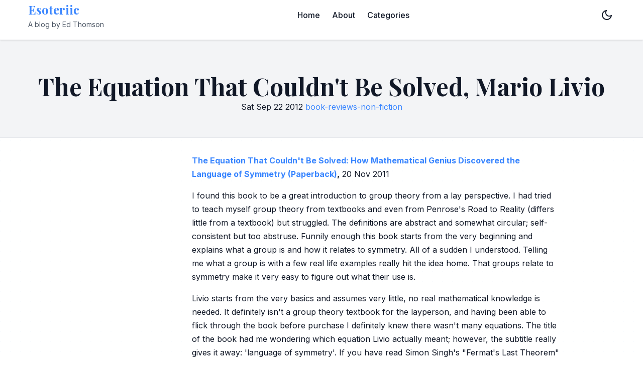

--- FILE ---
content_type: text/html; charset=utf-8
request_url: https://esoteriic.com/the-equation-that-couldnt-be-solved-mario-livio/
body_size: 2466
content:
<!DOCTYPE html>
<html lang="en">
<head>
  <meta charset="UTF-8">
  <meta name="viewport" content="width=device-width, initial-scale=1.0">
  <meta name="description" content="">
  <title>The Equation That Couldn't Be Solved, Mario Livio | Esoteriic</title>
  
  <!-- Fonts -->
  <link rel="preconnect" href="https://fonts.googleapis.com">
  <link rel="preconnect" href="https://fonts.gstatic.com" crossorigin>
  <link href="https://fonts.googleapis.com/css2?family=Inter:wght@300;400;500;600;700&family=Playfair+Display:ital,wght@0,400;0,700;1,400&display=swap" rel="stylesheet">
  
  <!-- Modern CSS reset and custom styles -->
  <link rel="stylesheet" href="/css/normalize.css">
  <link rel="stylesheet" href="/css/style.css">
  <link rel="stylesheet" href="/css/syntax-highlighting.css">
  
  <!-- Dark mode toggle -->
  <script src="/js/dark-mode.js" defer></script>
</head>
<body>
  <header class="site-header">
    <div class="container">
      <div class="header-content">
        <div class="logo">
          <a href="/" class="site-title">Esoteriic</a>
          <p class="site-description">A blog by Ed Thomson</p>
        </div>
        <nav class="main-nav">
          <button class="menu-toggle" aria-label="Toggle menu">
            <span class="bar"></span>
            <span class="bar"></span>
            <span class="bar"></span>
          </button>
          <ul class="nav-links">
            <li><a href="/">Home</a></li>
            <li><a href="/about">About</a></li>
            <li><a href="/categories">Categories</a></li>
          </ul>
        </nav>
        <button class="theme-toggle" aria-label="Toggle dark mode">
          <svg class="sun-icon" xmlns="http://www.w3.org/2000/svg" width="24" height="24" viewBox="0 0 24 24" fill="none" stroke="currentColor" stroke-width="2" stroke-linecap="round" stroke-linejoin="round">
            <circle cx="12" cy="12" r="5"></circle>
            <line x1="12" y1="1" x2="12" y2="3"></line>
            <line x1="12" y1="21" x2="12" y2="23"></line>
            <line x1="4.22" y1="4.22" x2="5.64" y2="5.64"></line>
            <line x1="18.36" y1="18.36" x2="19.78" y2="19.78"></line>
            <line x1="1" y1="12" x2="3" y2="12"></line>
            <line x1="21" y1="12" x2="23" y2="12"></line>
            <line x1="4.22" y1="19.78" x2="5.64" y2="18.36"></line>
            <line x1="18.36" y1="5.64" x2="19.78" y2="4.22"></line>
          </svg>
          <svg class="moon-icon" xmlns="http://www.w3.org/2000/svg" width="24" height="24" viewBox="0 0 24 24" fill="none" stroke="currentColor" stroke-width="2" stroke-linecap="round" stroke-linejoin="round">
            <path d="M21 12.79A9 9 0 1 1 11.21 3 7 7 0 0 0 21 12.79z"></path>
          </svg>
        </button>
      </div>
    </div>
  </header>

  <main class="site-content">
    <section class="page-header">
  <div class="container">
    <h1 class="page-title">The Equation That Couldn't Be Solved, Mario Livio</h1>
    <p class="date">Sat Sep 22 2012 <a href="/category/book-reviews-non-fiction/">book-reviews-non-fiction</a></p>
  </div>
</section>

<section class="page-content">
  <div class="container">
    <article class="content-wrapper">
      <div class="toc-container" id="toc-container"></div>
      <div class="markdown-content">
        <p><strong><a href="http://www.amazon.co.uk/review/RG28TLZ5K8IBP/ref=cm_cr_rdp_perm" title="The equation that couldnt be solved">The Equation That Couldn&#39;t Be Solved: How Mathematical Genius Discovered the Language of Symmetry (Paperback)</a>,</strong> 20 Nov 2011</p>
<p>I found this book to be a great introduction to group theory from a lay perspective. I had tried to teach myself group theory from textbooks and even from Penrose&#39;s Road to Reality (differs little from a textbook) but struggled. The definitions are abstract and somewhat circular; self-consistent but too abstruse. Funnily enough this book starts from the very beginning and explains what a group is and how it relates to symmetry. All of a sudden I understood. Telling me what a group is with a few real life examples really hit the idea home. That groups relate to symmetry make it very easy to figure out what their use is.  </p>
<p>Livio starts from the very basics and assumes very little, no real mathematical knowledge is needed. It definitely isn&#39;t a group theory textbook for the layperson, and having been able to flick through the book before purchase I definitely knew there wasn&#39;t many equations. The title of the book had me wondering which equation Livio actually meant; however, the subtitle really gives it away: &#39;language of symmetry&#39;. If you have read Simon Singh&#39;s &quot;Fermat&#39;s Last Theorem&quot; then you&#39;d probably already know of the failure to find a general equation that gives the roots of all quintic polynomials (the titular equation of Livio&#39;s book). I found this book to be far more readable and quicker to finish than Singh&#39;s book.  </p>
<p>Livio follows the history of group theory and shows how it eventually becomes the language of symmetry. The book eventually covers the life of Lie and Galois and their roles in the discovery of (1) the relationship between the roots of quintic polynomials and (2) group theory. For what it&#39;s worth, there is a way of generating the roots of quintic polynomials but not using the normal methods (i.e. via radicals) as we would for say the quadratic equation, this is what Galois essentially proved.  </p>
<p>The book concludes with why Livio believes symmetry to be important, not only in a pure mathematical sense but how it applies to society at large. Symmetry is a ubiquitous theme in nature, it plays a role in evolution (mate selection) as well as our musical tastes (which in turn is likely dependant upon evolution).</p>

      </div>
    </article>
  </div>
</section> 
  </main>

  <footer class="site-footer">
    <div class="container">
      <div class="footer-content">
        <div class="footer-info">
          <p>&copy; <span id="current-year"></span> Ed Thomson. All rights reserved.</p>
        </div>
        <div class="footer-links">
          <a href="https://github.com/EdwardAThomson" target="_blank" rel="noopener noreferrer" aria-label="GitHub">
            <svg xmlns="http://www.w3.org/2000/svg" width="24" height="24" viewBox="0 0 24 24" fill="none" stroke="currentColor" stroke-width="2" stroke-linecap="round" stroke-linejoin="round">
              <path d="M9 19c-5 1.5-5-2.5-7-3m14 6v-3.87a3.37 3.37 0 0 0-.94-2.61c3.14-.35 6.44-1.54 6.44-7A5.44 5.44 0 0 0 20 4.77 5.07 5.07 0 0 0 19.91 1S18.73.65 16 2.48a13.38 13.38 0 0 0-7 0C6.27.65 5.09 1 5.09 1A5.07 5.07 0 0 0 5 4.77a5.44 5.44 0 0 0-1.5 3.78c0 5.42 3.3 6.61 6.44 7A3.37 3.37 0 0 0 9 18.13V22"></path>
            </svg>
          </a>
          <a href="https://www.linkedin.com/in/edward-thomson-080ba519/" target="_blank" rel="noopener noreferrer" aria-label="LinkedIn">
            <svg xmlns="http://www.w3.org/2000/svg" width="24" height="24" viewBox="0 0 24 24" fill="none" stroke="currentColor" stroke-width="2" stroke-linecap="round" stroke-linejoin="round">
              <path d="M16 8a6 6 0 0 1 6 6v7h-4v-7a2 2 0 0 0-2-2 2 2 0 0 0-2 2v7h-4v-7a6 6 0 0 1 6-6z"></path>
              <rect x="2" y="9" width="4" height="12"></rect>
              <circle cx="4" cy="4" r="2"></circle>
            </svg>
          </a>
        </div>
      </div>
    </div>
  </footer>

  <!-- JavaScript -->
  <script src="/js/main.js"></script>
  <script>
    // Set current year in footer
    document.getElementById('current-year').textContent = new Date().getFullYear();
    
    // Mobile menu toggle
    const menuToggle = document.querySelector('.menu-toggle');
    const navLinks = document.querySelector('.nav-links');
    
    if (menuToggle) {
      menuToggle.addEventListener('click', () => {
        navLinks.classList.toggle('active');
        menuToggle.classList.toggle('active');
      });
    }
  </script>
</body>
</html> 

--- FILE ---
content_type: text/css; charset=utf-8
request_url: https://esoteriic.com/css/style.css
body_size: 3825
content:
:root {
  /* Light Mode Colors */
  --color-primary: #3a86ff;
  --color-primary-darker: #2563eb;
  --color-secondary: #ff006e;
  --color-text: #111827;
  --color-text-secondary: #4b5563;
  --color-text-tertiary: #9ca3af;
  --color-background: #ffffff;
  --color-background-secondary: #f3f4f6;
  --color-border: #e5e7eb;
  --color-shadow: rgba(0, 0, 0, 0.1);
}

body.dark-mode {
  /* Dark Mode Colors */
  --color-primary: #60a5fa;
  --color-primary-darker: #93c5fd;
  --color-text: #f3f4f6;
  --color-text-secondary: #d1d5db;
  --color-text-tertiary: #9ca3af;
  --color-background: #111827;
  --color-background-secondary: #1f2937;
  --color-border: #374151;
  --color-shadow: rgba(0, 0, 0, 0.25);
}

:root {
  /* Typography */
  --font-sans: 'Inter', -apple-system, BlinkMacSystemFont, 'Segoe UI', Roboto, Oxygen, Ubuntu, Cantarell, 'Open Sans', sans-serif;
  --font-serif: 'Playfair Display', Georgia, Cambria, 'Times New Roman', serif;
  --font-mono: SFMono-Regular, Menlo, Monaco, Consolas, 'Liberation Mono', monospace;
  
  /* Sizing */
  --container-width: 1200px;
  --header-height: 80px;
  --content-width: 950px;
  
  /* Spacing */
  --spacing-1: 0.25rem;
  --spacing-2: 0.5rem;
  --spacing-3: 0.75rem;
  --spacing-4: 1rem;
  --spacing-6: 1.5rem;
  --spacing-8: 2rem;
  --spacing-12: 3rem;
  --spacing-16: 4rem;
  --spacing-24: 6rem;
  
  /* Borders */
  --radius-sm: 0.25rem;
  --radius-md: 0.375rem;
  --radius-lg: 0.5rem;
  
  /* Transitions */
  --transition-fast: 0.15s ease;
  --transition-normal: 0.25s ease;
  --transition-slow: 0.5s ease;
}

/* Base Styles */
*, *::before, *::after {
  box-sizing: border-box;
}

html {
  scroll-behavior: smooth;
  font-size: 16px;
}

body {
  font-family: var(--font-sans);
  line-height: 1.6;
  color: var(--color-text);
  background-color: var(--color-background);
  transition: background-color var(--transition-normal), color var(--transition-normal);
  min-height: 100vh;
  display: flex;
  flex-direction: column;
}

.container {
  width: 100%;
  max-width: var(--container-width);
  margin: 0 auto;
  padding: 0 var(--spacing-4);
}

a {
  color: var(--color-primary);
  text-decoration: none;
  transition: color var(--transition-fast);
}

a:hover {
  color: var(--color-primary-darker);
  text-decoration: underline;
}

img {
  max-width: 100%;
  height: auto;
  display: block;
}

h1, h2, h3, h4, h5, h6 {
  font-family: var(--font-serif);
  font-weight: 700;
  line-height: 1.2;
  margin-top: 0;
  margin-bottom: var(--spacing-4);
  color: var(--color-text);
}

h1 { font-size: 2.5rem; }
h2 { font-size: 2rem; }
h3 { font-size: 1.75rem; }
h4 { font-size: 1.5rem; }
h5 { font-size: 1.25rem; }
h6 { font-size: 1rem; }

p {
  margin-top: 0;
  margin-bottom: var(--spacing-4);
}

blockquote {
  border-left: 4px solid var(--color-primary);
  margin-left: 0;
  padding-left: var(--spacing-4);
  font-style: italic;
  color: var(--color-text-secondary);
}

/* Header */
.site-header {
  height: var(--header-height);
  border-bottom: 1px solid var(--color-border);
  box-shadow: 0 1px 3px var(--color-shadow);
  position: sticky;
  top: 0;
  background-color: var(--color-background);
  z-index: 100;
  transition: background-color var(--transition-normal), border-color var(--transition-normal);
}

.header-content {
  height: 100%;
  display: flex;
  align-items: center;
  justify-content: space-between;
}

.logo {
  display: flex;
  flex-direction: column;
}

.site-title {
  font-family: var(--font-serif);
  font-size: 1.5rem;
  font-weight: 700;
  margin: 0;
}

.site-title a {
  color: var(--color-text);
  text-decoration: none;
}

.site-description {
  margin: 0;
  font-size: 0.875rem;
  color: var(--color-text-secondary);
}

/* Navigation */
.main-nav {
  display: flex;
  align-items: center;
}

.nav-links {
  display: flex;
  list-style: none;
  margin: 0;
  padding: 0;
}

.nav-links li {
  margin-left: var(--spacing-6);
}

.nav-links li a {
  color: var(--color-text);
  font-weight: 500;
  text-decoration: none;
  transition: color var(--transition-fast);
}

.nav-links li a:hover {
  color: var(--color-primary);
}

/* Mobile Menu */
.menu-toggle {
  display: none;
  background: none;
  border: none;
  cursor: pointer;
  padding: var(--spacing-2);
  margin-right: var(--spacing-2);
}

.menu-toggle .bar {
  display: block;
  width: 24px;
  height: 2px;
  background-color: var(--color-text);
  margin: 4px 0;
  transition: transform var(--transition-fast), opacity var(--transition-fast);
}

.menu-toggle.active .bar:nth-child(1) {
  transform: translateY(6px) rotate(45deg);
}

.menu-toggle.active .bar:nth-child(2) {
  opacity: 0;
}

.menu-toggle.active .bar:nth-child(3) {
  transform: translateY(-6px) rotate(-45deg);
}

/* Theme Toggle */
.theme-toggle {
  background: none;
  border: none;
  cursor: pointer;
  color: var(--color-text);
  margin-left: var(--spacing-4);
  padding: var(--spacing-1);
  border-radius: 50%;
  display: flex;
  align-items: center;
  justify-content: center;
  transition: background-color var(--transition-fast);
}

.theme-toggle:hover {
  background-color: var(--color-background-secondary);
}

.theme-toggle .sun-icon {
  display: none;
}

.theme-toggle .moon-icon {
  display: block;
}

body.dark-mode .theme-toggle .sun-icon {
  display: block;
}

body.dark-mode .theme-toggle .moon-icon {
  display: none;
}

/* Page Header */
.page-header {
  padding: var(--spacing-16) 0 var(--spacing-8);
  text-align: center;
  background-color: var(--color-background-secondary);
  border-bottom: 1px solid var(--color-border);
  transition: background-color var(--transition-normal), border-color var(--transition-normal);
}

.page-title {
  margin: 0;
  font-size: 3rem;
  color: var(--color-text);
}

/* Page Content */
.page-content {
  padding: var(--spacing-8) 0 var(--spacing-16);
  flex: 1;
}

.content-wrapper {
  display: flex;
  margin: 0 auto;
  max-width: var(--content-width);
  width: 100%;
}

.markdown-content {
  width: 100%;
}

/* Table of Contents */
.toc-container {
  position: sticky;
  top: calc(var(--header-height) + var(--spacing-8));
  width: 240px;
  margin-right: var(--spacing-8);
  font-size: 0.875rem;
  max-height: calc(100vh - var(--header-height) - var(--spacing-16));
  overflow-y: auto;
  visibility: hidden;
  opacity: 0;
  transform: translateX(-10px);
  transition: opacity var(--transition-normal), transform var(--transition-normal);
}

.toc-container.visible {
  visibility: visible;
  opacity: 1;
  transform: translateX(0);
}

.toc-title {
  font-size: 1rem;
  font-weight: 600;
  margin-bottom: var(--spacing-2);
  color: var(--color-text);
}

.toc-list {
  list-style: none;
  padding: 0;
  margin: 0;
}

.toc-list-item {
  margin-bottom: var(--spacing-2);
  position: relative;
}

.toc-list-item a {
  color: var(--color-text-secondary);
  text-decoration: none;
  transition: color var(--transition-fast);
  display: block;
  padding: var(--spacing-1) 0 var(--spacing-1) var(--spacing-6);
  font-size: 0.875rem;
}

.toc-list-item a:hover {
  color: var(--color-primary);
}

.toc-list-item a.active {
  color: var(--color-primary);
  font-weight: 500;
}

.toc-list-item::before {
  content: '•';
  position: absolute;
  left: 0;
  top: 50%;
  transform: translateY(-50%);
  color: var(--color-primary);
}

/* Add indentation for sub-headers */
.toc-list-item .toc-list {
  margin-left: var(--spacing-4);
}

.toc-list-item .toc-list .toc-list {
  margin-left: var(--spacing-8);
}

/* Footer */
.site-footer {
  background-color: var(--color-background-secondary);
  border-top: 1px solid var(--color-border);
  padding: var(--spacing-8) 0;
  transition: background-color var(--transition-normal), border-color var(--transition-normal);
}

.footer-content {
  display: flex;
  justify-content: space-between;
  align-items: center;
}

.footer-info {
  font-size: 0.875rem;
  color: var(--color-text-secondary);
}

.footer-links {
  display: flex;
  gap: var(--spacing-4);
}

.footer-links a {
  color: var(--color-text-secondary);
  transition: color var(--transition-fast);
}

.footer-links a:hover {
  color: var(--color-primary);
}

/* Markdown Content Styling */
.markdown-content {
  line-height: 1.8;
}

.markdown-content h1, 
.markdown-content h2, 
.markdown-content h3, 
.markdown-content h4, 
.markdown-content h5, 
.markdown-content h6 {
  margin-top: var(--spacing-8);
  margin-bottom: var(--spacing-4);
  position: relative;
}

.markdown-content h2::before {
  content: "";
  display: block;
  height: 1px;
  width: 100%;
  background-color: var(--color-border);
  margin-bottom: var(--spacing-6);
}

.markdown-content ul, 
.markdown-content ol {
  padding-left: var(--spacing-6);
  margin-bottom: var(--spacing-6);
}

.markdown-content li {
  margin-bottom: var(--spacing-2);
}

.markdown-content img {
  border-radius: var(--radius-md);
  margin: var(--spacing-6) auto;
  max-width: 100%;
  height: auto;
}

.markdown-content code {
  font-family: var(--font-mono);
  background-color: var(--color-background-secondary);
  padding: var(--spacing-1) var(--spacing-2);
  border-radius: var(--radius-sm);
  font-size: 0.875em;
}

.markdown-content pre {
  background-color: var(--color-background-secondary);
  padding: var(--spacing-4);
  border-radius: var(--radius-md);
  overflow-x: auto;
  margin: var(--spacing-6) 0;
}

.markdown-content pre code {
  background-color: transparent;
  padding: 0;
  font-size: 0.875rem;
  color: var(--color-text);
}

.markdown-content table {
  width: 100%;
  margin: var(--spacing-6) 0;
  border-collapse: collapse;
}

.markdown-content table th {
  background-color: var(--color-background-secondary);
  border-bottom: 2px solid var(--color-border);
  padding: var(--spacing-2) var(--spacing-4);
  text-align: left;
}

.markdown-content table td {
  padding: var(--spacing-2) var(--spacing-4);
  border-bottom: 1px solid var(--color-border);
}

/* Media Queries */
@media (max-width: 1024px) {
  :root {
    --header-height: 70px;
  }
  
  .content-wrapper {
    max-width: 100%;
  }
  
  .toc-container {
    display: none;
  }
}

@media (max-width: 768px) {
  .page-header {
    padding: var(--spacing-8) 0 var(--spacing-6);
  }
  
  .page-title {
    font-size: 2.25rem;
  }
  
  .footer-content {
    flex-direction: column;
    gap: var(--spacing-4);
    text-align: center;
  }
  
  .menu-toggle {
    display: block;
  }
  
  .nav-links {
    position: fixed;
    top: var(--header-height);
    left: 0;
    width: 100%;
    flex-direction: column;
    background-color: var(--color-background);
    border-bottom: 1px solid var(--color-border);
    padding: 0;
    max-height: 0;
    overflow: hidden;
    transition: max-height var(--transition-normal);
    z-index: 99;
  }
  
  .nav-links.active {
    max-height: 300px;
    overflow-y: auto;
  }
  
  .nav-links li {
    margin: 0;
    width: 100%;
    text-align: center;
  }
  
  .nav-links li a {
    display: block;
    padding: var(--spacing-4);
    border-bottom: 1px solid var(--color-border);
  }
}

@media (max-width: 480px) {
  html {
    font-size: 14px;
  }
  
  :root {
    --header-height: 60px;
  }
  
  .page-title {
    font-size: 2rem;
  }
  
  .site-title {
    font-size: 1.25rem;
  }
  
  .site-description {
    font-size: 0.75rem;
  }
  
  .logo {
    max-width: 200px;
  }
}

/* Category Page Styles */
.category-grid {
  display: grid;
  grid-template-columns: repeat(auto-fill, minmax(250px, 1fr));
  gap: 1.5rem;
  list-style: none;
  padding: 0;
}

.category-card {
  display: block;
  padding: 2rem;
  background-color: var(--color-background-secondary);
  border: 1px solid var(--color-border);
  border-radius: 8px;
  text-decoration: none;
  color: var(--color-text);
  transition: transform 0.2s ease, box-shadow 0.2s ease;
  text-align: center;
}

.category-card:hover {
  transform: translateY(-5px);
  box-shadow: 0 4px 12px var(--color-shadow);
}

.category-card-title {
  font-size: 1.5rem;
  margin: 0 0 0.5rem;
  color: var(--color-primary);
  text-transform: capitalize;
}

.category-card-count {
  font-size: 1rem;
  color: var(--color-text-secondary);
  margin: 0;
}

/* Post Grid Styles */
.post-grid {
  margin-top: 2rem;
}

.post-card {
  background-color: var(--color-background-secondary);
  border: 1px solid var(--color-border);
  border-radius: 12px;
  display: flex;
  flex-direction: column;
  transition: all 0.3s ease;
  margin-bottom: 1.5rem;
  position: relative;
  overflow: hidden;
}

.post-card::before {
  content: '';
  position: absolute;
  top: 0;
  left: 0;
  right: 0;
  height: 3px;
  background: linear-gradient(90deg, var(--color-primary), var(--color-secondary));
  transform: scaleX(0);
  transition: transform 0.3s ease;
}

.post-card:hover::before {
  transform: scaleX(1);
}

.post-card:hover {
  transform: translateY(-8px);
  box-shadow: 0 12px 35px rgba(0, 0, 0, 0.15);
  border-color: rgba(58, 134, 255, 0.3);
}

.post-card-content {
  padding: 2rem;
  display: flex;
  flex-direction: column;
  flex-grow: 1;
}

.post-card-title {
  font-size: 1.5rem;
  font-weight: 600;
  margin: 0 0 0.75rem;
  line-height: 1.3;
}

.post-card-title a {
  text-decoration: none;
  color: var(--color-text);
}

.post-card-title a:hover {
  color: var(--color-primary);
}

.post-card-date {
  font-size: 0.875rem;
  color: var(--color-text-secondary);
  margin-top: auto;
  padding-top: 1rem;
  font-weight: 500;
  letter-spacing: 0.025em;
}

/* Featured Post */
.featured-post {
  background: linear-gradient(135deg, var(--color-background-secondary) 0%, rgba(58, 134, 255, 0.05) 100%);
  border: 1px solid var(--color-border);
  border-radius: 12px;
  padding: 2.5rem;
  margin-bottom: 3rem;
  position: relative;
  overflow: hidden;
  box-shadow: 0 4px 20px rgba(0, 0, 0, 0.08);
  transition: transform 0.2s ease, box-shadow 0.2s ease;
}

.featured-post:hover {
  transform: translateY(-2px);
  box-shadow: 0 8px 30px rgba(0, 0, 0, 0.12);
}

.featured-post::before {
  content: '';
  position: absolute;
  top: 0;
  left: 0;
  right: 0;
  height: 4px;
  background: linear-gradient(90deg, var(--color-primary), var(--color-secondary));
}

.featured-post-title {
  font-size: 2.25rem;
  margin: 0 0 0.75rem;
  font-weight: 700;
  line-height: 1.2;
}

.featured-post-title a {
  text-decoration: none;
  color: var(--color-primary);
}

.featured-post-date {
  font-size: 1rem;
  color: var(--color-text-secondary);
  margin-bottom: 1rem;
}

.featured-post-excerpt p {
  margin: 0;
  font-size: 1.125rem;
  line-height: 1.7;
  color: var(--color-text-secondary);
}

body.dark-mode .featured-post-title a {
    color: #60a5fa; /* A light blue for the featured post title */
}

body.dark-mode .post-card-title a {
    color: #60a5fa; /* Match featured post title color */
}

body.dark-mode .post-card-title a:hover,
body.dark-mode .featured-post-title a:hover {
  color: #93c5fd; /* A lighter blue for hover */
}

/* Year Sections */
.year-section h2 {
  font-size: 2.25rem;
  margin: 3rem 0 1.5rem;
  color: var(--color-text);
  position: relative;
  padding-bottom: 0.5rem;
}

.year-section h2::after {
  content: '';
  position: absolute;
  bottom: 0;
  left: 0;
  width: 60px;
  height: 3px;
  background: linear-gradient(90deg, var(--color-primary), var(--color-secondary));
  border-radius: 2px;
}

.year-section {
  margin-bottom: 2rem;
}

.year-section:first-of-type h2 {
  margin-top: 2rem;
}

.year-section:last-of-type {
  margin-bottom: 0;
}

/* Add subtle fade-in animation for posts */
@keyframes fadeInUp {
  from {
    opacity: 0;
    transform: translateY(20px);
  }
  to {
    opacity: 1;
    transform: translateY(0);
  }
}

.post-card {
  animation: fadeInUp 0.6s ease-out;
}

.featured-post {
  animation: fadeInUp 0.6s ease-out;
}

/* Stagger animation delays for a nice cascading effect */
.post-card:nth-child(1) { animation-delay: 0.1s; }
.post-card:nth-child(2) { animation-delay: 0.2s; }
.post-card:nth-child(3) { animation-delay: 0.3s; }
.post-card:nth-child(4) { animation-delay: 0.4s; }
.post-card:nth-child(5) { animation-delay: 0.5s; }
.post-card:nth-child(6) { animation-delay: 0.6s; }

/* Improve readability with better line spacing */
.markdown-content {
  line-height: 1.7;
}

/* Add a subtle background pattern for visual interest */
body {
  background-image: radial-gradient(circle at 1px 1px, rgba(58, 134, 255, 0.03) 1px, transparent 0);
  background-size: 20px 20px;
}

/* Years TOC Styling */
.toc-container.visible {
  background: var(--color-background-secondary);
  border: 1px solid var(--color-border);
  border-radius: 12px;
  padding: 1.5rem;
  margin-bottom: 2rem;
  box-shadow: 0 2px 10px rgba(0, 0, 0, 0.05);
}

.toc-title {
  font-size: 1.125rem;
  font-weight: 600;
  margin-bottom: 1rem;
  color: var(--color-text);
}

.toc-list {
  display: flex;
  flex-direction: column;
  gap: 0.5rem;
  list-style: none !important;
  margin: 0;
  padding: 0;
}

.toc-list-item {
  list-style: none !important;
  list-style-type: none !important;
}

.toc-list-item::before {
  display: none !important;
}

.toc-list-item::marker {
  display: none !important;
}

.toc-list-item a {
  display: block;
  padding: 0.75rem 1rem;
  background: var(--color-background);
  border: 1px solid var(--color-border);
  border-radius: 8px;
  color: var(--color-text-secondary);
  text-decoration: none;
  font-weight: 500;
  font-size: 0.875rem;
  transition: all 0.2s ease;
  text-align: center;
}

.toc-list-item a:hover {
  background: var(--color-primary);
  color: white;
  border-color: var(--color-primary);
  transform: translateY(-1px);
}

@media (max-width: 768px) {
  .post-card-content {
    padding: 1.5rem;
  }
  
  .featured-post {
    padding: 1.5rem;
  }
  
  .year-section h2 {
    font-size: 1.875rem;
  }
}

/* Anonymity Series Floating Sidebar */
.anonymity-sidebar {
  position: fixed;
  left: 20px;
  top: 50%;
  transform: translateY(-50%);
  width: 280px;
  max-height: 80vh;
  background: var(--color-background);
  border: 1px solid var(--color-border);
  border-radius: var(--radius-lg);
  box-shadow: 0 10px 25px var(--color-shadow);
  z-index: 50;
  opacity: 0;
  pointer-events: none;
  transition: opacity var(--transition-normal), transform var(--transition-normal);
  padding: var(--spacing-6);
  overflow-y: auto;
  font-size: 0.875rem;
}

.anonymity-sidebar.visible {
  opacity: 1;
  pointer-events: auto;
}

.anonymity-sidebar-header {
  margin-bottom: var(--spacing-4);
  padding-bottom: var(--spacing-3);
  border-bottom: 1px solid var(--color-border);
}

.anonymity-sidebar-title {
  font-family: var(--font-serif);
  font-size: 1rem;
  font-weight: 600;
  margin: 0 0 var(--spacing-2) 0;
  color: var(--color-text);
}

.anonymity-sidebar-subtitle {
  font-size: 0.75rem;
  color: var(--color-text-secondary);
  margin: 0;
  font-style: italic;
}

.anonymity-sidebar-nav {
  list-style: none;
  margin: 0;
  padding: 0;
}

.anonymity-sidebar-nav li {
  margin-bottom: var(--spacing-2);
  border-radius: var(--radius-sm);
  transition: background-color var(--transition-fast);
}

.anonymity-sidebar-nav li:hover {
  background-color: var(--color-background-secondary);
}

.anonymity-sidebar-nav li.current {
  background-color: rgba(58, 134, 255, 0.1);
  border-left: 3px solid var(--color-primary);
  padding-left: var(--spacing-2);
}

.anonymity-sidebar-nav a {
  display: block;
  padding: var(--spacing-2) var(--spacing-3);
  color: var(--color-text-secondary);
  text-decoration: none;
  font-weight: 400;
  line-height: 1.4;
  transition: color var(--transition-fast);
}

.anonymity-sidebar-nav li.current a {
  color: var(--color-primary);
  font-weight: 500;
}

.anonymity-sidebar-nav a:hover {
  color: var(--color-text);
  text-decoration: none;
}

.anonymity-sidebar-nav .chapter-number {
  font-weight: 600;
  color: var(--color-primary);
}

.anonymity-sidebar-nav .chapter-title {
  display: block;
  font-size: 0.8rem;
}

.anonymity-sidebar-nav .chapter-subtitle {
  display: block;
  font-size: 0.7rem;
  color: var(--color-text-tertiary);
  margin-top: var(--spacing-1);
}

.anonymity-sidebar-toggle {
  position: fixed;
  left: 20px;
  top: 120px;
  width: 40px;
  height: 40px;
  background: var(--color-primary);
  color: white;
  border: none;
  border-radius: 50%;
  display: flex;
  align-items: center;
  justify-content: center;
  cursor: pointer;
  box-shadow: 0 4px 12px rgba(58, 134, 255, 0.3);
  z-index: 51;
  transition: all var(--transition-normal);
  font-size: 1.2rem;
}

.anonymity-sidebar-toggle:hover {
  background: var(--color-primary-darker);
  transform: scale(1.1);
}

.anonymity-sidebar-toggle.sidebar-open {
  left: 320px;
}

/* Responsive behavior */
@media (max-width: 1400px) {
  .anonymity-sidebar {
    width: 260px;
  }
}

@media (max-width: 1200px) {
  .anonymity-sidebar {
    width: 240px;
    left: 10px;
  }
  
  .anonymity-sidebar-toggle {
    left: 10px;
  }
  
  .anonymity-sidebar-toggle.sidebar-open {
    left: 260px;
  }
}

@media (max-width: 768px) {
  .anonymity-sidebar {
    width: 100%;
    left: 0;
    top: var(--header-height);
    transform: none;
    max-height: calc(100vh - var(--header-height));
    border-radius: 0;
    border-left: none;
    border-right: none;
  }
  
  .anonymity-sidebar-toggle {
    left: 10px;
    top: calc(var(--header-height) + 10px);
  }
  
  .anonymity-sidebar-toggle.sidebar-open {
    left: 10px;
  }
} 

--- FILE ---
content_type: text/css; charset=utf-8
request_url: https://esoteriic.com/css/syntax-highlighting.css
body_size: -30
content:
/* Syntax Highlighting Styles for highlight.js */
.hljs {
  display: block;
  overflow-x: auto;
  padding: 0.5em;
  color: var(--color-text);
  background: var(--color-background-alt);
}

.dark-mode .hljs {
  color: var(--dark-color-text);
  background: var(--dark-color-background-alt);
}

.hljs-comment,
.hljs-quote {
  color: #5c6370;
  font-style: italic;
}

.dark-mode .hljs-comment,
.dark-mode .hljs-quote {
  color: #7f848e;
}

.hljs-doctag,
.hljs-keyword,
.hljs-formula {
  color: #c678dd;
}

.hljs-section,
.hljs-name,
.hljs-selector-tag,
.hljs-deletion,
.hljs-subst {
  color: #e06c75;
}

.hljs-literal {
  color: #56b6c2;
}

.hljs-string,
.hljs-regexp,
.hljs-addition,
.hljs-attribute,
.hljs-meta-string {
  color: #98c379;
}

.hljs-built_in,
.hljs-class .hljs-title {
  color: #e6c07b;
}

.hljs-attr,
.hljs-variable,
.hljs-template-variable,
.hljs-type,
.hljs-selector-class,
.hljs-selector-attr,
.hljs-selector-pseudo,
.hljs-number {
  color: #d19a66;
}

.hljs-symbol,
.hljs-bullet,
.hljs-link,
.hljs-meta,
.hljs-selector-id,
.hljs-title {
  color: #61aeee;
}

.hljs-emphasis {
  font-style: italic;
}

.hljs-strong {
  font-weight: bold;
}

.hljs-link {
  text-decoration: underline;
} 

--- FILE ---
content_type: application/javascript; charset=utf-8
request_url: https://esoteriic.com/js/main.js
body_size: 2128
content:
/**
 * Main JavaScript for Ed Thomson's Website
 */
document.addEventListener('DOMContentLoaded', () => {
  // Handle mobile menu toggling
  setupMobileMenu();
  
  // Generate table of contents
  generateTableOfContents();
  
  // Lazy load images
  lazyLoadImages();

  // Add copy button to code blocks
  addCopyButtonsToCodeBlocks();
  
  // Setup anonymity sidebar
  setupAnonymitySidebar();
});

/**
 * Setup mobile menu toggle functionality
 */
function setupMobileMenu() {
  const menuToggle = document.querySelector('.menu-toggle');
  const navLinks = document.querySelector('.nav-links');
  
  if (menuToggle && navLinks) {
    menuToggle.addEventListener('click', () => {
      navLinks.classList.toggle('active');
      menuToggle.classList.toggle('active');
    });
  }
}

/**
 * Generate table of contents from headings in the content
 */
function generateTableOfContents() {
  const tocContainer = document.getElementById('toc-container');
  const content = document.querySelector('.markdown-content');
  const yearsToc = document.getElementById('years-toc');

  if (yearsToc) {
    // This is the homepage with the years TOC, so don't generate another one.
    return;
  }
  
  if (!tocContainer || !content) return;
  
  // Find all headings
  const headings = content.querySelectorAll('h2, h3, h4');
  
  if (headings.length < 3) {
    // If there are fewer than 3 headings, don't show TOC
    return;
  }
  
  // Create TOC title
  const tocTitle = document.createElement('h2');
  tocTitle.classList.add('toc-title');
  tocTitle.textContent = 'Table of Contents';
  tocContainer.appendChild(tocTitle);
  
  // Create TOC list
  const tocList = document.createElement('ul');
  tocList.classList.add('toc-list');
  tocContainer.appendChild(tocList);
  
  // Loop through headings and add them to TOC
  headings.forEach((heading, index) => {
    // Create ID if heading doesn't have one
    if (!heading.id) {
      heading.id = `heading-${index}`;
    }
    
    const listItem = document.createElement('li');
    listItem.classList.add('toc-list-item');
    
    // Determine heading level and add appropriate class
    const headingLevel = parseInt(heading.tagName.charAt(1));
    listItem.classList.add(`toc-level-${headingLevel}`);
    
    // Create link
    const link = document.createElement('a');
    link.href = `#${heading.id}`;
    link.textContent = heading.textContent;
    
    // Add indentation based on heading level
    if (headingLevel > 2) {
      listItem.style.paddingLeft = `${(headingLevel - 2) * 1}rem`;
    }
    
    listItem.appendChild(link);
    tocList.appendChild(listItem);
    
    // Add click event to smooth scroll
    link.addEventListener('click', (e) => {
      e.preventDefault();
      document.querySelector(link.getAttribute('href')).scrollIntoView({
        behavior: 'smooth'
      });
    });
  });
  
  // Make TOC visible
  tocContainer.classList.add('visible');
  
  // Add active class to current heading in view
  highlightActiveTocItem();
  
  // Update active TOC item on scroll
  window.addEventListener('scroll', debounce(highlightActiveTocItem, 100));
}

/**
 * Highlight the active TOC item based on scroll position
 */
function highlightActiveTocItem() {
  const headings = document.querySelectorAll('.markdown-content h2, .markdown-content h3, .markdown-content h4');
  const tocLinks = document.querySelectorAll('.toc-list-item a');
  const yearsToc = document.getElementById('years-toc');

  if (yearsToc) {
    // No highlighting needed for the years TOC
    return;
  }
  
  if (!headings.length || !tocLinks.length) return;
  
  // Get current scroll position
  const scrollPosition = window.scrollY;
  
  // Find the current heading
  let currentHeadingIndex = 0;
  
  headings.forEach((heading, index) => {
    if (heading.offsetTop <= scrollPosition + 100) {
      currentHeadingIndex = index;
    }
  });
  
  // Remove active class from all TOC links
  tocLinks.forEach(link => {
    link.classList.remove('active');
  });
  
  // Add active class to current TOC link
  tocLinks[currentHeadingIndex].classList.add('active');
}

/**
 * Lazy load images
 */
function lazyLoadImages() {
  if ('loading' in HTMLImageElement.prototype) {
    // Browser supports native lazy loading
    const images = document.querySelectorAll('img[loading="lazy"]');
    images.forEach(img => {
      img.src = img.dataset.src;
    });
  } else {
    // Fallback for browsers that don't support lazy loading
    const lazyImages = document.querySelectorAll('.lazy-image');
    
    if (!lazyImages.length) return;
    
    const lazyImageObserver = new IntersectionObserver((entries, observer) => {
      entries.forEach(entry => {
        if (entry.isIntersecting) {
          const lazyImage = entry.target;
          lazyImage.src = lazyImage.dataset.src;
          lazyImage.classList.remove('lazy-image');
          lazyImageObserver.unobserve(lazyImage);
        }
      });
    });
    
    lazyImages.forEach(image => {
      lazyImageObserver.observe(image);
    });
  }
}

/**
 * Add copy button to code blocks
 */
function addCopyButtonsToCodeBlocks() {
  const codeBlocks = document.querySelectorAll('pre code');
  
  codeBlocks.forEach(block => {
    const pre = block.parentNode;
    const copyButton = document.createElement('button');
    copyButton.className = 'copy-code-button';
    copyButton.textContent = 'Copy';
    
    // Position the button
    pre.style.position = 'relative';
    copyButton.style.position = 'absolute';
    copyButton.style.top = '0.5rem';
    copyButton.style.right = '0.5rem';
    
    pre.appendChild(copyButton);
    
    copyButton.addEventListener('click', () => {
      navigator.clipboard.writeText(block.textContent).then(() => {
        copyButton.textContent = 'Copied!';
        setTimeout(() => {
          copyButton.textContent = 'Copy';
        }, 2000);
      }).catch(err => {
        console.error('Failed to copy code: ', err);
        copyButton.textContent = 'Failed to copy';
      });
    });
  });
}

/**
 * Debounce function to limit function call frequency
 */
function debounce(func, wait) {
  let timeout;
  return function executedFunction(...args) {
    const later = () => {
      clearTimeout(timeout);
      func(...args);
    };
    clearTimeout(timeout);
    timeout = setTimeout(later, wait);
  };
}

/**
 * Setup anonymity series sidebar functionality
 */
function setupAnonymitySidebar() {
  const sidebar = document.getElementById('anonymity-sidebar');
  const toggle = document.getElementById('anonymity-sidebar-toggle');
  
  if (!sidebar || !toggle) return;
  
  let isOpen = false;
  
  // Toggle sidebar visibility
  function toggleSidebar() {
    isOpen = !isOpen;
    
    if (isOpen) {
      sidebar.classList.add('visible');
      toggle.classList.add('sidebar-open');
      toggle.textContent = '✕';
      toggle.setAttribute('aria-label', 'Close series navigation');
    } else {
      sidebar.classList.remove('visible');
      toggle.classList.remove('sidebar-open');
      toggle.textContent = '📖';
      toggle.setAttribute('aria-label', 'Open series navigation');
    }
  }
  
  // Add click event to toggle button
  toggle.addEventListener('click', toggleSidebar);
  
  // Close sidebar when clicking outside of it
  document.addEventListener('click', (e) => {
    if (isOpen && !sidebar.contains(e.target) && !toggle.contains(e.target)) {
      toggleSidebar();
    }
  });
  
  // Close sidebar on escape key
  document.addEventListener('keydown', (e) => {
    if (e.key === 'Escape' && isOpen) {
      toggleSidebar();
    }
  });
  
  // Auto-open sidebar on larger screens
  function checkScreenSize() {
    if (window.innerWidth >= 1400 && !isOpen) {
      toggleSidebar();
    } else if (window.innerWidth < 1200 && isOpen) {
      toggleSidebar();
    }
  }
  
  // Check on load
  checkScreenSize();
  
  // Check on resize with debounce
  window.addEventListener('resize', debounce(checkScreenSize, 250));
} 

--- FILE ---
content_type: application/javascript; charset=utf-8
request_url: https://esoteriic.com/js/dark-mode.js
body_size: -82
content:
/**
 * Dark Mode Toggle Functionality
 */
document.addEventListener('DOMContentLoaded', () => {
  const themeToggle = document.querySelector('.theme-toggle');
  const prefersDarkScheme = window.matchMedia('(prefers-color-scheme: dark)');
  
  // Check for saved user preference, if any
  const currentTheme = localStorage.getItem('theme');
  
  // If the user has explicitly chosen a theme, use it
  if (currentTheme) {
    document.body.classList.toggle('dark-mode', currentTheme === 'dark');
  } 
  // Otherwise, use system preference
  else if (prefersDarkScheme.matches) {
    document.body.classList.add('dark-mode');
    localStorage.setItem('theme', 'dark');
  }
  
  // Toggle theme when button is clicked
  themeToggle.addEventListener('click', () => {
    document.body.classList.toggle('dark-mode');
    
    // Update local storage
    const theme = document.body.classList.contains('dark-mode') ? 'dark' : 'light';
    localStorage.setItem('theme', theme);
  });
}); 